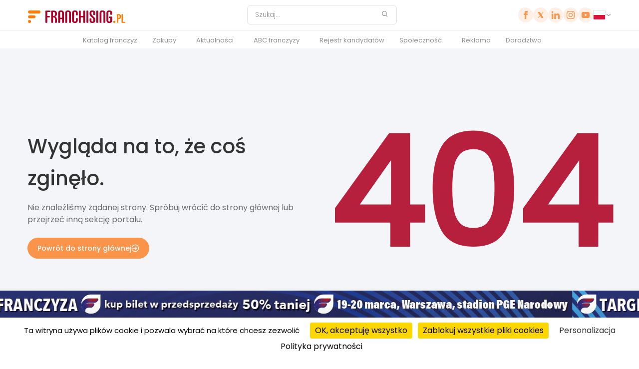

--- FILE ---
content_type: text/html; charset=UTF-8
request_url: https://franchising.pl/forum/3698/agencja-reklamowa-przyjdzie-klienta/
body_size: 6425
content:

<!DOCTYPE html>
<html
	lang="pl"
	class="lang-pl"
	data-domain="franchising.pl"
	data-country="pl"
	data-privacy="/polityka-prywatnosci/"
	data-ga4="G-JZYC2TNC0E"
	data-fbpixel="2001778923255394"
	data-gtm="GTM-5RQG72N">
<head>
	<meta charset="UTF-8">
	<meta name="viewport" content="width=device-width, initial-scale=1.0">
	<title>Franchising.pl - franczyza, pomysł na własny biznes</title>
	<meta name="description" content="Franchising.pl - portal pomysłów na własny biznes (franczyza, partnerstwo, agencja, firma). Informacje o franczyzie i własnym biznesie. Szukasz pomysłu na własny biznes? Prowadzisz firmę i chcesz ją rozwinąć? Interesujesz się problematyka gospodarczą? Zobacz!" />
	<meta name="google-signin-client_id" content="835400521528-a9m616176eq8lf3lhlpnn82iebhne4rh.apps.googleusercontent.com">
	<meta name="robots" content="index, follow" />
	<meta http-equiv="reply-to" content="redakcja@franchising.pl" />
	<meta name="language" content="pl" />
	<meta name="rating" content="general" />
	<meta name="abstract" content="Franczyza i franchising - portal pomysłów na własny biznes" />
	<meta name="classification" content="Biznes i ekonomia" />
	<meta name="google-signin-client_id" content="835400521528-dp7a8m3juphqmvai5h6rfoq2i0qvga5l.apps.googleusercontent.com">
	<!-- FB -->
	<meta property="og:title" content="Franchising.pl - franczyza, pomysł na własny biznes" />
	<meta property="og:type" content="website" />
	<meta property="og:url" content="https://franchising.pl/forum/3698/agencja-reklamowa-przyjdzie-klienta/" />
	<meta property="og:site_name" content="Franchising.pl" />
	<meta property="og:description" content="Franchising.pl - portal pomysłów na własny biznes (franczyza, partnerstwo, agencja, firma). Informacje o franczyzie i własnym biznesie. Szukasz pomysłu na własny biznes? Prowadzisz firmę i chcesz ją rozwinąć? Interesujesz się problematyka gospodarczą? Zobacz!" />
	<!-- Mobile Metas -->
	<meta name="viewport" content="width=device-width, minimum-scale=1.0, maximum-scale=1.0, user-scalable=no">
	<link rel="canonical" href="https://franchising.pl/forum/3698/agencja-reklamowa-przyjdzie-klienta/" />
	<!-- Favicon -->
	<link rel="shortcut icon" href="https://franchising.pl/img/favicon.ico" type="image/x-icon" />
	<link rel="apple-touch-icon" href="https://franchising.pl/img/apple-touch-icon.png">
	<!-- Atom feed -->
	<link rel="alternate" type="application/atom+xml" title="franchising.pl" href="https://franchising.pl/feed/" />
	<link rel="stylesheet" href="/assets/css/main.css?version=0.15479200 1769742330">
	<link rel="stylesheet" href="/assets/js/vendor/tarteaucitron/css/tarteaucitron.min.css">
</head>
<body dir="ltr" class="lang-pl">
	<header class="header">

	<div class="header__top">
		<div class="container">

			<div class="header__logo">
				<a href="/">
					<img src="/assets/images/logo.pl.svg" width="197" height="25" alt="Franchising.pl">
				</a>
			</div>

								<form class="header__search" action="/wyszukiwarka/" method="get">
					<input
						type="search"
						id="headerSearch"
						name="q"
						value=""
						placeholder="Szukaj..."
						aria-label="Szukaj"
					>
					<button type="submit" aria-label="Szukaj">
						<img src="/assets/icons/search.svg" alt="Szukaj">
					</button>
				</form>

			<div class="header__right">
				<div class="header__social">
											<a href="https://www.facebook.com/Franchising.pl.portal"><img src="/assets/icons/facebook.svg" alt="Facebook '"></a>
											<a href="https://x.com/FranchisingPL"><img src="/assets/icons/x.svg" alt="X '"></a>
											<a href="https://www.linkedin.com/company/franchisingpl"><img src="/assets/icons/linkedin.svg" alt="LinkedIn '"></a>
											<a href="https://www.instagram.com/franchising.pl"><img src="/assets/icons/instagram.svg" alt="Instagram '"></a>
											<a href="https://www.youtube.com/@Franchising-PL"><img src="/assets/icons/youtube.svg" alt="YouTube '"></a>
								</div>
								<div class="header__cart header__cart--desktop is-hidden">
					<a href="/koszyk/" aria-label="Shopping cart">
						<img src="/assets/icons/cart.svg" alt="Cart">
						<span class="header__cart-count"><span data-cart-count>0</span></span>
					</a>
				</div>
				<div class="country-selector">
										<button type="button" class="toggle-button">
						<img src="/assets/icons/flags/pl.svg" alt="Poland Flag">
						<img src="/assets/icons/chevron_down.svg" alt="Chevron Icon" class="chevron-icon">
					</button>

						<div class="dropdown">
							<input type="text" class="country-search" id="countrySearch" name="country_search" placeholder="Szukaj...">
							<ul class="country-list">
														<li data-country="Bosna i Hercegovina  Bosnia and Hercegovina ">
									<a href="https://franchising.ba" target="_blank" rel="noopener">
										<img src="/assets/icons/flags/ba.svg" alt="Bosna i Hercegovina  Flag">
										<div class="country-name">
											<span class="en">Bosna i Hercegovina</span>
											<span class="local">Bosnia and Hercegovina</span>
										</div>
									</a>
								</li>
														<li data-country="Česká republika  Czech Republic ">
									<a href="https://franchising.cz" target="_blank" rel="noopener">
										<img src="/assets/icons/flags/cz.svg" alt="Česká republika  Flag">
										<div class="country-name">
											<span class="en">Česká republika</span>
											<span class="local">Czech Republic</span>
										</div>
									</a>
								</li>
														<li data-country="Europe (in English)  Europe (in English) ">
									<a href="https://franchising.eu" target="_blank" rel="noopener">
										<img src="/assets/icons/flags/eu.svg" alt="Europe (in English)  Flag">
										<div class="country-name">
											<span class="en">Europe (in English)</span>
											<span class="local">Europe (in English)</span>
										</div>
									</a>
								</li>
														<li data-country="Hrvatska  Croatia ">
									<a href="https://franchising.hr" target="_blank" rel="noopener">
										<img src="/assets/icons/flags/hr.svg" alt="Hrvatska  Flag">
										<div class="country-name">
											<span class="en">Hrvatska</span>
											<span class="local">Croatia</span>
										</div>
									</a>
								</li>
														<li data-country="Italia  Italy ">
									<a href="https://start-franchising.it" target="_blank" rel="noopener">
										<img src="/assets/icons/flags/it.svg" alt="Italia  Flag">
										<div class="country-name">
											<span class="en">Italia</span>
											<span class="local">Italy</span>
										</div>
									</a>
								</li>
														<li data-country="Latvia  Latvia ">
									<a href="https://franchiseinfo.lv" target="_blank" rel="noopener">
										<img src="/assets/icons/flags/lv.svg" alt="Latvia  Flag">
										<div class="country-name">
											<span class="en">Latvia</span>
											<span class="local">Latvia</span>
										</div>
									</a>
								</li>
														<li data-country="Lietuva  Lithuania ">
									<a href="https://franchiseinfo.lt" target="_blank" rel="noopener">
										<img src="/assets/icons/flags/lt.svg" alt="Lietuva  Flag">
										<div class="country-name">
											<span class="en">Lietuva</span>
											<span class="local">Lithuania</span>
										</div>
									</a>
								</li>
														<li data-country="Magyarország  Hungary ">
									<a href="https://franchising.hu" target="_blank" rel="noopener">
										<img src="/assets/icons/flags/hu.svg" alt="Magyarország  Flag">
										<div class="country-name">
											<span class="en">Magyarország</span>
											<span class="local">Hungary</span>
										</div>
									</a>
								</li>
														<li data-country="Polska  Poland ">
									<a href="https://franchising.pl" target="_blank" rel="noopener">
										<img src="/assets/icons/flags/pl.svg" alt="Polska  Flag">
										<div class="country-name">
											<span class="en">Polska</span>
											<span class="local">Poland</span>
										</div>
									</a>
								</li>
														<li data-country="România  Romania ">
									<a href="https://franchising.info.ro" target="_blank" rel="noopener">
										<img src="/assets/icons/flags/ro.svg" alt="România  Flag">
										<div class="country-name">
											<span class="en">România</span>
											<span class="local">Romania</span>
										</div>
									</a>
								</li>
														<li data-country="Slovenija  Slovenia ">
									<a href="https://franchising.si" target="_blank" rel="noopener">
										<img src="/assets/icons/flags/si.svg" alt="Slovenija  Flag">
										<div class="country-name">
											<span class="en">Slovenija</span>
											<span class="local">Slovenia</span>
										</div>
									</a>
								</li>
														<li data-country="Slovensko  Slovakia ">
									<a href="https://franchising.sk" target="_blank" rel="noopener">
										<img src="/assets/icons/flags/sk.svg" alt="Slovensko  Flag">
										<div class="country-name">
											<span class="en">Slovensko</span>
											<span class="local">Slovakia</span>
										</div>
									</a>
								</li>
														<li data-country="Srbija  Serbia ">
									<a href="https://franchising.rs" target="_blank" rel="noopener">
										<img src="/assets/icons/flags/rs.svg" alt="Srbija  Flag">
										<div class="country-name">
											<span class="en">Srbija</span>
											<span class="local">Serbia</span>
										</div>
									</a>
								</li>
														<li data-country="Türkiye  Turkey ">
									<a href="https://franchising.market" target="_blank" rel="noopener">
										<img src="/assets/icons/flags/tr.svg" alt="Türkiye  Flag">
										<div class="country-name">
											<span class="en">Türkiye</span>
											<span class="local">Turkey</span>
										</div>
									</a>
								</li>
														<li data-country="Македонија  Macedonia ">
									<a href="https://franchising.mk" target="_blank" rel="noopener">
										<img src="/assets/icons/flags/mk.svg" alt="Македонија  Flag">
										<div class="country-name">
											<span class="en">Македонија</span>
											<span class="local">Macedonia</span>
										</div>
									</a>
								</li>
														<li data-country="Украина (русский)  Ukraine (in Russian) ">
									<a href="https://ru.franchising.ua" target="_blank" rel="noopener">
										<img src="/assets/icons/flags/ua.svg" alt="Украина (русский)  Flag">
										<div class="country-name">
											<span class="en">Украина (русский)</span>
											<span class="local">Ukraine (in Russian)</span>
										</div>
									</a>
								</li>
														<li data-country="Україна (по-українськи)  Ukraine (in Ukrainian) ">
									<a href="https://franchising.ua" target="_blank" rel="noopener">
										<img src="/assets/icons/flags/ua.svg" alt="Україна (по-українськи)  Flag">
										<div class="country-name">
											<span class="en">Україна (по-українськи)</span>
											<span class="local">Ukraine (in Ukrainian)</span>
										</div>
									</a>
								</li>
														<li data-country="الأردن  Jordan ">
									<a href="https://franchisingjo.com" target="_blank" rel="noopener">
										<img src="/assets/icons/flags/jo.svg" alt="الأردن  Flag">
										<div class="country-name">
											<span class="en">الأردن</span>
											<span class="local">Jordan</span>
										</div>
									</a>
								</li>
														<li data-country="الإمارات  United Arab Emirates ">
									<a href="https://franchisingae.com" target="_blank" rel="noopener">
										<img src="/assets/icons/flags/ae.svg" alt="الإمارات  Flag">
										<div class="country-name">
											<span class="en">الإمارات</span>
											<span class="local">United Arab Emirates</span>
										</div>
									</a>
								</li>
														<li data-country="البحرين  Bahrain ">
									<a href="https://franchisingbh.com" target="_blank" rel="noopener">
										<img src="/assets/icons/flags/bh.svg" alt="البحرين  Flag">
										<div class="country-name">
											<span class="en">البحرين</span>
											<span class="local">Bahrain</span>
										</div>
									</a>
								</li>
														<li data-country="الجزائر  Algeria ">
									<a href="https://franchisingdz.com" target="_blank" rel="noopener">
										<img src="/assets/icons/flags/dz.svg" alt="الجزائر  Flag">
										<div class="country-name">
											<span class="en">الجزائر</span>
											<span class="local">Algeria</span>
										</div>
									</a>
								</li>
														<li data-country="السعودية  Saudi Arabia ">
									<a href="https://franchising.sa" target="_blank" rel="noopener">
										<img src="/assets/icons/flags/sa.svg" alt="السعودية  Flag">
										<div class="country-name">
											<span class="en">السعودية</span>
											<span class="local">Saudi Arabia</span>
										</div>
									</a>
								</li>
														<li data-country="العـراق  Iraq ">
									<a href="https://franchisingiq.co" target="_blank" rel="noopener">
										<img src="/assets/icons/flags/iq.svg" alt="العـراق  Flag">
										<div class="country-name">
											<span class="en">العـراق</span>
											<span class="local">Iraq</span>
										</div>
									</a>
								</li>
														<li data-country="الكويت  Kuwait ">
									<a href="https://franchisingkw.com" target="_blank" rel="noopener">
										<img src="/assets/icons/flags/kw.svg" alt="الكويت  Flag">
										<div class="country-name">
											<span class="en">الكويت</span>
											<span class="local">Kuwait</span>
										</div>
									</a>
								</li>
														<li data-country="المغرب  Morocco ">
									<a href="https://franchisingma.com" target="_blank" rel="noopener">
										<img src="/assets/icons/flags/ma.svg" alt="المغرب  Flag">
										<div class="country-name">
											<span class="en">المغرب</span>
											<span class="local">Morocco</span>
										</div>
									</a>
								</li>
														<li data-country="تونس  Tunisia ">
									<a href="https://franchisingtn.com" target="_blank" rel="noopener">
										<img src="/assets/icons/flags/tn.svg" alt="تونس  Flag">
										<div class="country-name">
											<span class="en">تونس</span>
											<span class="local">Tunisia</span>
										</div>
									</a>
								</li>
														<li data-country="عُمَان  Oman ">
									<a href="https://franchisingom.com" target="_blank" rel="noopener">
										<img src="/assets/icons/flags/om.svg" alt="عُمَان  Flag">
										<div class="country-name">
											<span class="en">عُمَان</span>
											<span class="local">Oman</span>
										</div>
									</a>
								</li>
														<li data-country="قـطـر  Qatar ">
									<a href="https://franchisingqa.com" target="_blank" rel="noopener">
										<img src="/assets/icons/flags/qa.svg" alt="قـطـر  Flag">
										<div class="country-name">
											<span class="en">قـطـر</span>
											<span class="local">Qatar</span>
										</div>
									</a>
								</li>
														<li data-country="مصر  Egypt ">
									<a href="https://franchisingeg.com" target="_blank" rel="noopener">
										<img src="/assets/icons/flags/eg.svg" alt="مصر  Flag">
										<div class="country-name">
											<span class="en">مصر</span>
											<span class="local">Egypt</span>
										</div>
									</a>
								</li>
												</ul>
					</div>
				</div>
			</div>
		</div>
		<!-- Hamburger Button -->
		<div class="hamburger" id="hamburger" aria-label="Toggle navigation">
			<div class="line"></div>
			<div class="line"></div>
			<div class="line"></div>
		</div>
		<div class="header__cart header__cart--mobile is-hidden">
			<a href="/koszyk/" aria-label="Shopping cart">
				<img src="/assets/icons/cart.svg" alt="Cart">
				<span class="header__cart-count"><span data-cart-count>0</span></span>
			</a>
		</div>
	</div>

	<div class="header__nav">
		<div class="container">	
			<nav id="nav-menu">
					<ul class="menu"><li><a href="/katalog/">Katalog franczyz</a></li><li class="has-submenu"><a href="/zakupy/">Zakupy</a><ul class="submenu"><li><a href="/zakupy/czasopisma/">Własny Biznes FRANCHISING</a></li><li><a href="/zakupy/ksiazki/">Książki</a></li><li><a href="/zakupy/wydarzenia/">Szkolenia i targi</a></li><li><a href="/zakupy/#terms">Zasady i warunki zakupów</a></li></ul></li><li class="has-submenu"><a href="/aktualnosci/">Aktualności</a><ul class="submenu"><li><a href="/aktualnosci/z-kraju/">Z kraju</a></li><li><a href="/aktualnosci/ze-swiata/">Ze świata</a></li><li><a href="/aktualnosci/pytanie-tygodnia/">Pytanie tygodnia</a></li><li><a href="/aktualnosci/wydarzenia/">Wydarzenia</a></li><li><a href="/aktualnosci/pof/">Polska Organizacja Franczyzodawców</a></li><li><a href="/firma/">Firma (filmy o biznesie)</a></li><li><a href="/moja-firma/moj-franchising/">Mój franchising</a></li><li><a href="/moja-firma/">Moja firma</a></li><li><a href="/moja-firma/vip/">VIP ma firmę</a></li><li><a href="/pomysl-biznes/">Pomysł na biznes</a></li></ul></li><li class="has-submenu"><a href="/abc-franczyzy/">ABC franczyzy</a><ul class="submenu"><li><a href="/abc-franczyzy/podstawy-franczyzy/">Podstawy</a></li><li><a href="/abc-franczyzy/franczyzobiorca/">Dla franczyzobiorcy</a></li><li><a href="/abc-franczyzy/franczyzodawca/">Dla franczyzodawcy</a></li><li><a href="/abc-franczyzy/umowa-franczyzy/">Umowa franczyzy</a></li><li><a href="/abc-firma/">ABC własnej firmy</a></li></ul></li><li><a href="/rejestr-kandydatow/">Rejestr kandydatów</a></li><li class="has-submenu"><a href="/spolecznosc/">Społeczność</a><ul class="submenu"><li><a href="/#newsletterEmail">Newsletter</a></li><li><a href="https://franczyza.pl">Targi Franczyza</a></li><li><a href="/artykul/1306/roczna-subskrypcja-promocyjnej-cenie/">Własny Biznes FRANCHISING</a></li><li><a href="/artykul/6056/szkolenia-franczyzy/">Akademia Franczyzy</a></li><li><a href="/marketing/">Marketing</a></li><li><a href="/kontakt/">Kontakt</a></li></ul></li><li><a href="/reklama/">Reklama</a></li><li><a href="/doradztwo/">Doradztwo</a></li></ul>				<div class="mobile-country-slot"></div>
			</nav>
		</div>
	</div>
</header>
	<main>
		<section class="section mt-0 margin-b0">
	<div class="container flex section__container">
		<div class="section__left">
			<h1 class="page__title">Wygląda na to, że coś zginęło.</h1>
			<p>
				Nie znaleźliśmy żądanej strony. Spróbuj wrócić do strony głównej lub przejrzeć inną sekcję portalu.			</p>
			<div class="flex">
				<a href="/" class="action__button--orange-background">
					Powrót do strony głównej					<img class="action__button-icon" src="/assets/icons/arrow-circle-broken-right.svg" alt="Arrow">
				</a>
			</div>
		</div>
		<div class="section__right">
		   <div class="title-404">404</div>
		</div>
	</div>
</section>
<div class="container mb-30 mt-30">
	<h2 class="title-center">Spróbuj przejrzeć inną sekcję portalu</h2>
	<div class="franchise-actions">
		<a href="/katalog/" class="action__button--orange-bordered text-uppercase">
			KATALOG FRANCZYZ			<img class="action__button-icon" src="/assets/icons/arrow-circle-broken-right.svg" alt="Arrow">
		</a>
		<a href="/abc-franczyzy/" class="action__button--orange-bordered text-uppercase">
			ABC franczyzy			<img class="action__button-icon" src="/assets/icons/arrow-circle-broken-right.svg" alt="Arrow">
		</a>
		<a href="/aktualnosci/" class="action__button--orange-bordered text-uppercase">
			Z OSTATNIEJ CHWILI 
			<img class="action__button-icon" src="/assets/icons/arrow-circle-broken-right.svg" alt="Arrow">
		</a>
		<a href="/firma/" class="action__button--orange-bordered text-uppercase">
			Firma (filmy o biznesie)			<img class="action__button-icon" src="/assets/icons/arrow-circle-broken-right.svg" alt="Arrow">
		</a>
	</div>
</div>
	</main>
	<footer class="footer">
	<div class="footer__top">
		<div class="container">
			<div class="footer__columns">
				<div class="footer__column">
					<img class="footer__logo" src="/assets/images/logo.pl.svg" width="197" height="25" alt="Franchising.pl">
					<p>Franchising.pl to portal pomysłów na własny biznes. Największa w Polsce baza sprawdzonych przepisów na firmę we franczyzie. Portal ułatwia decyzję o założeniu biznesu, wskazuje możliwości rozwoju istniejącej firmy oraz doradza w prowadzeniu działalności gospodarczej.</p>
				</div>

					<div class="footer__column">
						<h3>Subskrypcja newslettera</h3>
						<form class="form-container" id="newsletterEmail" name="newsletterEmail" method="post" action="/form/newsletter/" data-endpoint="/form/newsletter/" novalidate>
							<input type="email" id="newsletterEmail" name="newsletterEmail" autocomplete="email" placeholder="Twój e-mail" class="footer__input" required>
							<div class="check_it"><label for="hon_cap_newsletter">If you see this, leave this form field blank</label><input type="text" id="hon_cap_newsletter" name="hon_cap_newsletter" value="" tabindex="-1" autocomplete="off" aria-hidden="true"></div>
							<div class="form-status" style="display:none;"></div>
						</form>
						<button class="action__button" type="submit" name="submit" data-target-form="newsletterEmail">
							Zapisz się							<img src="/assets/icons/arrow-circle-broken-right.svg" alt="Arrow">
						</button>
					</div>

					<div class="footer__column">
						<h3>Czy chcesz się nas o coś zapytać?</h3>
						<form class="form-container" id="questionForm" name="questionForm" method="post" action="/form/question/" data-endpoint="/form/question/" novalidate>
							<div class="input-wrapper">
								<input type="email" id="questionEmail" name="questionEmail" autocomplete="email" placeholder="Twój e-mail" class="footer__input" required>
							</div>
							<div class="input-wrapper pb-0">
								<textarea id="questionMsg" name="questionMsg" placeholder="Napisz swoje pytanie..." class="footer__textarea" required></textarea>
							</div>
							<div class="check_it"><label for="hon_cap_question">If you see this, leave this form field blank</label><input type="text" id="hon_cap_question" name="hon_cap_question" value="" tabindex="-1" autocomplete="off" aria-hidden="true"></div>
							<div class="form-status" style="display:none;"></div>
						</form>	
						<button class="action__button" type="submit" name="submit" data-target-form="questionForm">
							Wyślij swoje pytanie							<img src="/assets/icons/arrow-circle-broken-right.svg" alt="Arrow">
						</button>
					</div>
			</div>
		</div>
	</div>

	<div class="footer__separator"></div>

	<div class="footer__links">
		<div class="container">
			<div class="footer__link-columns">
				<div class="footer__link-columns"><div class="footer__link-column"><h4><a href="/katalog/">Katalog franczyz</a></h4><h4><a href="/rejestr-kandydatow/">Rejestr kandydatów</a></h4><h4><a href="/reklama/">Reklama</a></h4><h4><a href="/doradztwo/">Doradztwo</a></h4></div><div class="footer__link-column"><h4><a href="/zakupy/">Zakupy</a></h4><ul><li><a href="/zakupy/czasopisma/">Własny Biznes FRANCHISING</a></li><li><a href="/zakupy/ksiazki/">Książki</a></li><li><a href="/zakupy/wydarzenia/">Szkolenia i targi</a></li><li><a href="/zakupy/#terms">Zasady i warunki zakupów</a></li></ul></div><div class="footer__link-column"><h4><a href="/aktualnosci/">Aktualności</a></h4><ul><li><a href="/aktualnosci/z-kraju/">Z kraju</a></li><li><a href="/aktualnosci/ze-swiata/">Ze świata</a></li><li><a href="/aktualnosci/pytanie-tygodnia/">Pytanie tygodnia</a></li><li><a href="/aktualnosci/wydarzenia/">Wydarzenia</a></li><li><a href="/aktualnosci/pof/">Polska Organizacja Franczyzodawców</a></li><li><a href="/firma/">Firma (filmy o biznesie)</a></li><li><a href="/moja-firma/moj-franchising/">Mój franchising</a></li><li><a href="/moja-firma/">Moja firma</a></li><li><a href="/moja-firma/vip/">VIP ma firmę</a></li><li><a href="/pomysl-biznes/">Pomysł na biznes</a></li></ul></div><div class="footer__link-column"><h4><a href="/abc-franczyzy/">ABC franczyzy</a></h4><ul><li><a href="/abc-franczyzy/podstawy-franczyzy/">Podstawy</a></li><li><a href="/abc-franczyzy/franczyzobiorca/">Dla franczyzobiorcy</a></li><li><a href="/abc-franczyzy/franczyzodawca/">Dla franczyzodawcy</a></li><li><a href="/abc-franczyzy/umowa-franczyzy/">Umowa franczyzy</a></li><li><a href="/abc-firma/">ABC własnej firmy</a></li></ul></div><div class="footer__link-column"><h4><a href="/spolecznosc/">Społeczność</a></h4><ul><li><a href="/#newsletterEmail">Newsletter</a></li><li><a href="https://franczyza.pl">Targi Franczyza</a></li><li><a href="/artykul/1306/roczna-subskrypcja-promocyjnej-cenie/">Własny Biznes FRANCHISING</a></li><li><a href="/artykul/6056/szkolenia-franczyzy/">Akademia Franczyzy</a></li><li><a href="/marketing/">Marketing</a></li><li><a href="/kontakt/">Kontakt</a></li></ul></div></div>			</div>
		</div>
	</div>

	<div class="footer__bottom">
		<div class="container">
			<p>			
				<a href="/cookies/">Polityka cookies</a> | 
				<a href="/polityka-prywatnosci/">Polityka prywatności</a>
			</p>
			<p>© 2026 PROFIT system sp. z o.o. All rights reserved.</p>
		</div>
	</div>
</footer>
	
	<div class="bottom-banner-slot">
        <div id="bottom-banner-wrapper" class="bottom-banner-wrapper">
            <div class="bottom-banner-container">
                <div
                    id="bottom-banner"
                    class="bottom-banner-track"
					data-banner-id="753"                    data-banner-link="https://franczyza.pl/"
                    data-banner-link-type="external"
                    data-banner-new-window="1"
                    data-speed-desktop="20"  
                    data-speed-mobile="20"   
                >
                <a href="https://franczyza.pl/" target="_blank" rel="noopener noreferrer" class="banner__link" data-link-type="external"><img src="https://img.franchising.pl/pl/6f7/36b/scroll_targi_franczyza_stadion_2026.jpg" alt="Targi Franczyza 2026 PGE Narodowy scroll 1" /></a>                </div>
            </div>
        </div>
	</div>
	<div class="overlay-modal" id="newsletter-unsubscribe-modal" aria-hidden="true">
	<div class="modal-card">
		<button class="modal-close" type="button" aria-label="zamknij">&times;</button>
		<h2>Zrezygnuj z newslettera Franchising.pl</h2>
		

		<form id="unsubscribe-lookup-form" class="stacked-form" novalidate>
			<label for="unsubscribe-email">e-mail</label>
			<input type="email" id="unsubscribe-email" name="email" placeholder="you@example.com" required>
			<div class="visually-hidden">
				<label for="hon_cap_unsubscribe"></label>
				<input type="text" id="hon_cap_unsubscribe" name="hon_cap_unsubscribe" tabindex="-1" autocomplete="off" aria-hidden="true">
			</div>
			<div class="form-status" data-role="status" aria-live="polite"></div>
			<div id="unsubscribe-email-info" class="small hidden" aria-live="polite">
				Potwierdź proszę usunięcie swojego emaila z następujących baz danych			</div>
			<div class="modal-actions">
				<button class="action__button action__button--orange-background" type="submit">WYŚLIJ</button>
			</div>
		</form>

		<div id="unsubscribe-options" class="hidden" aria-live="polite">
			<p class="small">Potwierdź proszę usunięcie swojego emaila z następujących baz danych</p>
			<div class="checkboxes" data-role="checkboxes"></div>
			<form id="unsubscribe-list-form" class="stacked-form" novalidate>
				<input type="hidden" name="email" id="unsubscribe-email-hidden">
				<div class="visually-hidden">
					<label for="hon_cap_unsubscribe_list"></label>
					<input type="text" id="hon_cap_unsubscribe_list" name="hon_cap" tabindex="-1" autocomplete="off" aria-hidden="true">
				</div>
				<div class="form-status" data-role="status" aria-live="polite"></div>
				<div class="modal-actions">
					<button class="action__button action__button--orange-background" type="submit">Zrezygnuj z newslettera Franchising.pl</button>
				</div>
			</form>
		</div>
	</div>
</div>

<div class="overlay-modal" id="newsletter-feedback-modal" aria-hidden="true">
	<div class="modal-card">
		<button class="modal-close" type="button" aria-label="zamknij">&times;</button>
		<h2 data-role="title"></h2>
		<p data-role="message"></p>
		<div class="modal-actions">
			<button class="action__button action__button--orange-background" type="button" data-close-modal>WYŚLIJ</button>
		</div>
	</div>
</div>
		<script type="application/json" id="app-config">
		{"translations":{"selected":"wybrane","services":"USŁUGI","retail":"HANDEL","other":"inne","processing":"Przetwarzanie...","success":"Wykonano z powodzeniem","newsletter.subscription":"Subskrypcja newslettera","newsletter.email_activated":"Email potwierdzony.","newsletter.verification_link_invalid":"Ten link weryfikacyjny jest już nieaktualny.","newsletter.unable_to_verify":"W tej chwili brak jest możliwości zweryfikowania subskrybcji.","newsletter.subscribed":"Zapisany","newsletter.unable_to_subscribe":"Nie można subskrybować.","newsletter.unable_to_subscribe_now":"Chwilowo nie można subskrybować.","unsubscribe.confirm_removal":"Potwierdź proszę usubięcie emaila z następujących usług.","unsubscribe.select_options":"Wybierz usługę, z której subskrypcji chcesz zrezygnować.","unsubscribe.email_not_found":"Nie znaleziono takiego emaila w naszych zasobach.","unsubscribe.unable_to_process":"Chwilowo nie można przetworzyć Twojego żądania.","unsubscribe.select_at_least_one":"Wybierz proszę przynajmniej jedną opcję.","unsubscribe.removed_from_lists":"Twój email został usunięty ze wskazanych list.","unsubscribe.unsubscribed":"Wypisany","unsubscribe.unable_to_unsubscribe":"Nie można zrezygnować z subskrypcji. Spróbuj proszę ponownie później.","cart.added_to_cart":"Dodane do koszka","cart.product_added":"Produkt został dodany do Twojego koszyka.","checkout.invalid_email":"Niepoprawny email","checkout.customer_not_found":"Nie znaleziono danych klienta. Sprawdź proszę czy wprowadzony email jest poprawny.","checkout.error_fetching_data":"Błąd podczas pobierania danych klienta. Proszę spróbuj ponownie.","checkout.discount_applied":"Zastosowano kod rabatowy","checkout.applied":"Zastosowano","checkout.discount_invalid":"Niepoprawny kod rabatowy","checkout.discount_error":"Błąd podczas sprawdzania kodu rabatowego. Proszę spróbuj ponownie.","form.submission_blocked":"Zablokowane przesłanie formularza.","form.invalid_email":"Wprowadź proszę poprawny email.","form.processing_error":"Błąd przetwarzania formularza."}}	</script>
	<script defer src="/assets/js/lightweightCarousel.js?version=0.15479200 1769742330"></script>
	<script defer src="/assets/js/app.js?version=0.15479200 1769742330"></script>
	<script defer src="/assets/js/cart.js?version=0.15479200 1769742330"></script>
	<script defer src="/assets/js/checkout.js?version=0.15479200 1769742330"></script>
	<script defer src="/assets/js/catalogue-filters.js?version=0.15479200 1769742330"></script>
	<script defer src="/assets/js/audio-tts.js?version=0.15479200 1769742330"></script>
	<script defer src="/assets/js/video-lazy-load.js?version=0.15479200 1769742330"></script>
	<script defer src="/assets/js/form.js?version=0.15479200 1769742330"></script>
	<script defer src="/assets/js/newsletter.js?version=0.15479200 1769742330"></script>
		<script src="/assets/js/vendor/tarteaucitron/tarteaucitron.min.js"></script>
    <script src="/assets/js/vendor/tarteaucitron/tarteaucitron_settings.js"></script>
	<script defer src="/assets/js/search.js?version=0.15479200 1769742330"></script>
</body>
</html>


--- FILE ---
content_type: image/svg+xml
request_url: https://franchising.pl/assets/images/logo.pl.svg
body_size: 4504
content:
<?xml version="1.0" encoding="UTF-8"?>
<svg id="a" data-name="Warstwa 1" xmlns="http://www.w3.org/2000/svg" width="197.92" height="25.42" viewBox="0 0 197.92 25.42">
  <defs>
    <style>
      .b {
        fill: #ff7c00;
      }

      .c {
        fill: #af0128;
      }
    </style>
  </defs>
  <path class="c" d="M44.52.31c.69,0,1.1.21,1.1.92v.86c0,.79-.38.99-1.16.99h-5.34v8.09h4.08c.79,0,1.13.17,1.13.96v.86c0,.79-.38.96-1.16.96h-4.04v10.04c0,.75-.38,1.13-1.13,1.13h-1.54c-.79,0-1.16-.41-1.16-1.2V1.47c0-.79.41-1.16,1.2-1.16h8.05Z"/>
  <path class="c" d="M53.15.31c4.83,0,5.55,3.56,5.55,5.45v2.06c0,1.44-.55,3.63-3.19,4.63v.31c2.6.99,3.19,3.22,3.19,4.66v6.61c0,.72-.38,1.1-1.1,1.1h-1.58c-.79,0-1.16-.38-1.16-1.13v-7.02c0-1.88-.96-2.95-2.5-2.95h-1.37v10c0,.72-.34,1.1-1.06,1.1h-1.58c-.79,0-1.2-.38-1.2-1.16V1.44c0-.75.38-1.13,1.16-1.13h4.83ZM51,3.08v8.12h1.37c1.54,0,2.5-1.03,2.5-2.91v-2.19c0-1.92-.89-3.01-2.5-3.01h-1.37Z"/>
  <path class="c" d="M67.68,0c3.73,0,5.31,1.99,5.31,5.45v18.53c0,.75-.38,1.13-1.13,1.13h-1.54c-.79,0-1.16-.38-1.16-1.16v-6.34h-3.87v6.37c0,.75-.38,1.13-1.13,1.13h-1.51c-.82,0-1.2-.45-1.2-1.13V5.52C61.44,1.99,62.92,0,66.72,0h.96ZM65.28,4.8v10.04h3.87V4.8c0-1.2-.72-2.02-1.92-2.02s-1.95.82-1.95,2.02"/>
  <path class="c" d="M81.96,0c3.73,0,5.31,1.99,5.31,5.45v18.53c0,.75-.38,1.13-1.13,1.13h-1.54c-.79,0-1.17-.38-1.17-1.16V4.8c0-1.2-.75-2.02-1.95-2.02s-1.92.82-1.92,2.02v19.19c0,.75-.38,1.13-1.13,1.13h-1.54c-.79,0-1.16-.38-1.16-1.13V5.52c0-3.53,1.47-5.52,5.28-5.52h.96Z"/>
  <path class="c" d="M95.91,0c4.11,0,5.31,2.33,5.31,5.48v3.32c0,.79-.38,1.16-1.1,1.16h-1.54c-.79,0-1.2-.38-1.2-1.16v-4.01c0-1.2-.75-2.02-1.95-2.02s-1.92.82-1.92,2.02v15.83c0,1.2.72,2.02,1.92,2.02s1.95-.82,1.95-2.02v-4.04c0-.69.38-1.13,1.2-1.13h1.54c.72,0,1.1.38,1.1,1.16v3.32c0,3.15-1.2,5.48-5.31,5.48h-.96c-4.18,0-5.28-2.4-5.28-5.48V5.48c0-3.15,1.2-5.48,5.28-5.48h.96Z"/>
  <path class="c" d="M106.35.31c.72,0,1.1.38,1.1,1.13v9.73h5.04V1.47c0-.79.38-1.16,1.13-1.16h1.58c.75,0,1.13.38,1.13,1.13v22.58c0,.72-.38,1.1-1.1,1.1h-1.61c-.75,0-1.13-.38-1.13-1.16v-10h-5.04v10.07c0,.72-.38,1.1-1.1,1.1h-1.58c-.79,0-1.17-.38-1.17-1.13V1.47c0-.79.38-1.16,1.1-1.16h1.64Z"/>
  <path class="c" d="M121.8.31c.72,0,1.1.38,1.1,1.13v22.58c0,.72-.34,1.1-1.06,1.1h-1.58c-.79,0-1.2-.38-1.2-1.13V1.44c0-.75.41-1.13,1.2-1.13h1.54Z"/>
  <path class="c" d="M131.53,0c4.15,0,5.28,2.33,5.28,5.48v2.67c0,.79-.38,1.16-1.16,1.16h-1.54c-.75,0-1.13-.41-1.13-1.2v-3.36c0-1.2-.69-1.99-1.92-1.99s-1.92.79-1.92,1.99c0,3.15.27,3.67,1.65,5.14l4.11,3.91c1.34,1.34,1.92,3.12,1.92,6.13s-1.1,5.48-5.28,5.48h-.92c-4.21,0-5.31-2.4-5.31-5.48v-2.67c0-.79.38-1.16,1.16-1.16h1.54c.75,0,1.13.41,1.13,1.2v3.36c0,1.2.72,1.99,1.92,1.99s1.92-.79,1.92-1.99c0-3.02-.1-3.67-1.64-5.14l-4.08-3.91c-1.34-1.34-1.95-3.01-1.95-6.13s1.16-5.48,5.31-5.48h.92Z"/>
  <path class="c" d="M141.95.31c.72,0,1.1.38,1.1,1.13v22.58c0,.72-.34,1.1-1.06,1.1h-1.58c-.79,0-1.2-.38-1.2-1.13V1.44c0-.75.41-1.13,1.2-1.13h1.54Z"/>
  <path class="c" d="M152.02,0c3.73,0,5.31,1.99,5.31,5.45v18.53c0,.75-.38,1.13-1.13,1.13h-1.54c-.79,0-1.17-.38-1.17-1.16V4.8c0-1.2-.75-2.02-1.95-2.02s-1.92.82-1.92,2.02v19.19c0,.75-.38,1.13-1.13,1.13h-1.54c-.79,0-1.16-.38-1.16-1.13V5.52c0-3.53,1.47-5.52,5.28-5.52h.96Z"/>
  <path class="c" d="M165.96,0c4.11,0,5.31,2.33,5.31,5.48v2.02c0,.79-.38,1.16-1.13,1.16h-1.61c-.72,0-1.1-.38-1.1-1.16v-2.71c0-1.2-.72-2.02-1.92-2.02s-1.95.82-1.95,2.02v15.83c0,1.2.72,2.02,1.95,2.02s1.92-.82,1.92-2.02v-5.34h-1.47c-.79,0-1.16-.24-1.16-.92v-.99c0-.72.31-.92,1.1-.92h4.18c.79,0,1.2.38,1.2,1.1v6.41c0,3.08-1.1,5.48-5.31,5.48h-.96c-4.18,0-5.28-2.43-5.28-5.48V5.48c0-3.15,1.2-5.48,5.28-5.48h.96Z"/>
  <path class="b" d="M178.15,23.19c0,1.2-.99,2.23-2.26,2.23-1.2,0-2.23-1.03-2.23-2.26s1.03-2.23,2.23-2.23c1.27,0,2.26.99,2.26,2.26"/>
  <path class="b" d="M22.64,6.03H2.72c-1.5,0-2.72-1.22-2.72-2.72v-.58C0,1.22,1.22,0,2.72,0h19.91C24.14,0,25.36,1.22,25.36,2.72v.58c0,1.5-1.22,2.72-2.72,2.72"/>
  <path class="b" d="M12.44,15.83H2.72C1.22,15.83,0,14.61,0,13.1v-.58C0,11.02,1.22,9.8,2.72,9.8h9.71c1.5,0,2.72,1.22,2.72,2.72v.58c0,1.5-1.22,2.72-2.72,2.72"/>
  <path class="b" d="M14.53,10.29l.11.1s-.07-.07-.11-.1"/>
  <path class="b" d="M3.3,25.42h-.58C1.22,25.42,0,24.2,0,22.7v-.58C0,20.61,1.22,19.39,2.72,19.39h.58c1.5,0,2.72,1.22,2.72,2.72v.58c0,1.5-1.22,2.72-2.72,2.72"/>
  <path class="b" d="M185.15,7.47c3.12,0,3.95,2.12,3.95,3.9v2.22c0,2.05-1.02,3.87-4.07,3.87h-1.41v6.87c0,.51-.27.78-.8.78h-1.12c-.54,0-.8-.27-.8-.83v-15.98c0-.56.29-.83.85-.83h3.41ZM183.62,9.45v6.04h.97c1.14,0,1.78-.76,1.78-2.09v-1.85c0-1.36-.68-2.1-1.78-2.1h-.97Z"/>
  <path class="b" d="M192.48,7.47c.54,0,.8.27.8.8v14.86h3.82c.56,0,.8.15.8.66v.63c0,.56-.29.68-.78.68h-5.75c-.56,0-.83-.27-.83-.83v-15.98c0-.56.27-.83.83-.83h1.1Z"/>
</svg>